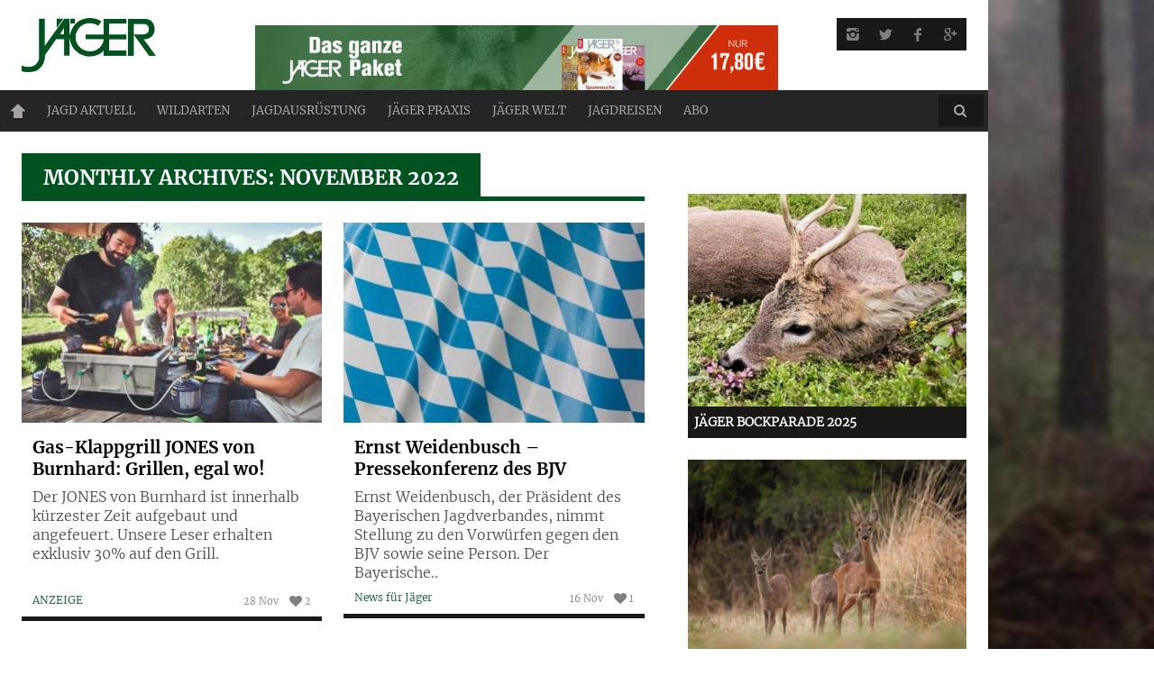

--- FILE ---
content_type: text/html; charset=UTF-8
request_url: https://www.jaegermagazin.de/2022/11/
body_size: 11255
content:
<!DOCTYPE html><head>  <script type="text/javascript" src="https://cdn.opencmp.net/tcf-v2/cmp-stub-latest.js" id="open-cmp-stub" data-domain="jaegermagazin.de" defer></script> <meta http-equiv="content-type" content="text/html; charset=UTF-8"><meta charset="UTF-8"><meta name="viewport" content="width=1435"><title>November 2022 - Jäger</title><link rel="profile" href="http://gmpg.org/xfn/11"><link rel="pingback" href="https://www.jaegermagazin.de/wordpress/xmlrpc.php"><meta http-equiv="X-UA-Compatible" content="IE=edge,chrome=1"><meta name="HandheldFriendly" content="True"><meta name="apple-touch-fullscreen" content="yes" /><meta name="MobileOptimized" content="320"><link rel="apple-touch-icon" sizes="57x57" href="https://www.jaegermagazin.de/content/themes/bucket-child/images/favicons/apple-icon-57x57.png"><link rel="apple-touch-icon" sizes="60x60" href="https://www.jaegermagazin.de/content/themes/bucket-child/images/favicons/apple-icon-60x60.png"><link rel="apple-touch-icon" sizes="72x72" href="https://www.jaegermagazin.de/content/themes/bucket-child/images/favicons/apple-icon-72x72.png"><link rel="apple-touch-icon" sizes="76x76" href="https://www.jaegermagazin.de/content/themes/bucket-child/images/favicons/apple-icon-76x76.png"><link rel="apple-touch-icon" sizes="114x114" href="https://www.jaegermagazin.de/content/themes/bucket-child/images/favicons/apple-icon-114x114.png"><link rel="apple-touch-icon" sizes="120x120" href="https://www.jaegermagazin.de/content/themes/bucket-child/images/favicons/apple-icon-120x120.png"><link rel="apple-touch-icon" sizes="144x144" href="https://www.jaegermagazin.de/content/themes/bucket-child/images/favicons/apple-icon-144x144.png"><link rel="apple-touch-icon" sizes="152x152" href="https://www.jaegermagazin.de/content/themes/bucket-child/images/favicons/apple-icon-152x152.png"><link rel="apple-touch-icon" sizes="180x180" href="https://www.jaegermagazin.de/content/themes/bucket-child/images/favicons/apple-icon-180x180.png"><link rel="icon" type="image/png" sizes="192x192" href="https://www.jaegermagazin.de/content/themes/bucket-child/images/favicons/android-icon-192x192.png"><link rel="icon" type="image/png" sizes="32x32" href="https://www.jaegermagazin.de/content/themes/bucket-child/images/favicons/favicon-32x32.png"><link rel="icon" type="image/png" sizes="96x96" href="https://www.jaegermagazin.de/content/themes/bucket-child/images/favicons/favicon-96x96.png"><link rel="icon" type="image/png" sizes="16x16" href="https://www.jaegermagazin.de/content/themes/bucket-child/images/favicons/favicon-16x16.png"><link rel="manifest" href="https://www.jaegermagazin.de/content/themes/bucket-child/images/favicons/manifest.json"><meta name="msapplication-TileColor" content="#ffffff"><meta name="msapplication-TileImage" content="https://www.jaegermagazin.de/content/themes/bucket-child/images/favicons/ms-icon-144x144.png"><meta name="theme-color" content="#ffffff"> <script type="text/javascript"
        id="trfAdSetup"
        async
        data-traffectiveConf='{
                "targeting": [{"key":"zone","values":null,"value":"animals"},
                              {"key":"pagetype","values":null,"value":"ressort"},
                              {"key":"Schlagworte","values":null,"value":""},
                              {"key":"URL","values":null,"value":"https://www.jaegermagazin.de/advertorial/gas-klappgrill-jones-von-burnhard-grillen-egal-wo/"},
                              {"key":"ads","values":null,"value":"false"},
                              {"key":"programmatic_ads","values":null,"value":"false"},                                  
                              {"key":"thirdparty","values":null,"value":"true"}]
                    
                ,"dfpAdUrl" : "/307308315,83584009/jaegermagazin.de"
                }'                  
        src="//cdntrf.com/jaegermagazin.de.js"></script> <meta name="robots" content="noindex,follow"/><meta property="og:locale" content="de_DE" /><meta property="og:type" content="object" /><meta property="og:title" content="November 2022 - Jäger" /><meta property="og:url" content="https://www.jaegermagazin.de/2022/11/" /><meta property="og:site_name" content="Jäger" /><meta name="twitter:card" content="summary_large_image" /><meta name="twitter:title" content="November 2022 - Jäger" /><meta name="twitter:site" content="@Jaeger_Magazin" /> <script type='application/ld+json' class='yoast-schema-graph yoast-schema-graph--main'>{"@context":"https://schema.org","@graph":[{"@type":"WebSite","@id":"https://www.jaegermagazin.de/#website","url":"https://www.jaegermagazin.de/","name":"J\u00e4ger","potentialAction":{"@type":"SearchAction","target":"https://www.jaegermagazin.de/?s={search_term_string}","query-input":"required name=search_term_string"}},{"@type":"CollectionPage","@id":"https://www.jaegermagazin.de/2022/11/#webpage","url":"https://www.jaegermagazin.de/2022/11/","inLanguage":"de-DE","name":"November 2022 - J\u00e4ger","isPartOf":{"@id":"https://www.jaegermagazin.de/#website"}}]}</script> <link href='https://fonts.gstatic.com' crossorigin rel='preconnect' /><style type="text/css">img.wp-smiley,img.emoji{display:inline!important;border:none!important;box-shadow:none!important;height:1em!important;width:1em!important;margin:0 .07em!important;vertical-align:-0.1em!important;background:none!important;padding:0!important}</style><link rel='stylesheet' id='wpgrade-main-style-css' href='https://www.jaegermagazin.de/content/themes/bucket/theme-content/css/style.css?ver=202503111029' type='text/css' media='all' /><style id='wpgrade-main-style-inline-css' type='text/css'></style><link rel='stylesheet' id='jtsv-adventskalender-styles-css' href='https://www.jaegermagazin.de/content/plugins/jtsv-adventskalender/assets/css/jtsv-adventskalender.css?ver=4.9.23' type='text/css' media='all' /><link rel='stylesheet' id='article_widget_styles-css' href='https://www.jaegermagazin.de/content/plugins/jtsv-article-widget/article-widget-styles.css?ver=4.9.23' type='text/css' media='all' /><link rel='stylesheet' id='jtsv_fotovoting_frontend_styles-css' href='https://www.jaegermagazin.de/content/themes/bucket-child/plugin-css/jtsv-fotovoting/frontend.css?ver=4.9.23' type='text/css' media='all' /><link rel='stylesheet' id='jtsv-gewinnspiel-styles-css' href='https://www.jaegermagazin.de/content/plugins/jtsv-gewinnspiel/assets/css/jtsv-gewinnspiel.css?ver=4.9.23' type='text/css' media='all' /><link rel='stylesheet' id='heft_teaser_widget_styles-css' href='https://www.jaegermagazin.de/content/plugins/jtsv-heft-teaser-widget/heft-teaser-widget-styles.css?ver=4.9.23' type='text/css' media='all' /><link rel='stylesheet' id='jtsv-hefte-styles-css' href='https://www.jaegermagazin.de/content/plugins/jtsv-hefte/jtsv-hefte.css?ver=4.9.23' type='text/css' media='all' /><link rel='stylesheet' id='jtsv-jaegermagazin-heft-teaser-shortcode-css' href='https://www.jaegermagazin.de/content/plugins/jtsv-jaegermagazin-heft-teaser-shortcode/jtsv-jaegermagazin-heft-teaser-shortcode.css?ver=4.9.23' type='text/css' media='all' /><link rel='stylesheet' id='pixlikes-plugin-styles-css' href='https://www.jaegermagazin.de/content/plugins/pixlikes/css/public.css?ver=1.0.0' type='text/css' media='all' /><style id='pixlikes-plugin-styles-inline-css' type='text/css'>.animate i:after{-webkit-transition:all 1000ms;-moz-transition:all 1000ms;-o-transition:all 1000ms;transition:all 1000ms}</style><link rel='stylesheet' id='jtsv-newsletter-signup-style-css' href='https://www.jaegermagazin.de/content/plugins/jtsv-newsletter-signup/assets/css/jtsv-newsletter-signup.css?ver=4.9.23' type='text/css' media='all' /><link rel='stylesheet' id='jtsv-newsletter-signup-template-css' href='https://www.jaegermagazin.de/content/themes/bucket-child/jtsv-newsletter-signup-template.css?ver=4.9.23' type='text/css' media='all' /><link rel='stylesheet' id='jtsv-poll-style-css' href='https://www.jaegermagazin.de/content/themes/bucket-child/jtsv-poll-template.css?ver=4.9.23' type='text/css' media='all' /><link rel='stylesheet' id='jtsv-shop-integration-styles-css' href='https://www.jaegermagazin.de/content/plugins/jtsv-shop-integration/assets/css/jtsv-shop-integration-styles.css?ver=1626079414' type='text/css' media='all' /><link rel='stylesheet' id='child-theme-style-css' href='https://www.jaegermagazin.de/content/themes/bucket-child/style.css?ver=1741685233' type='text/css' media='all' /><link rel='stylesheet' id='child-theme-style-b-css' href='https://www.jaegermagazin.de/content/themes/bucket-child/style-b.css?ver=1658407857' type='text/css' media='all' /> <script type='text/javascript' src='https://www.jaegermagazin.de/wordpress/wp-includes/js/jquery/jquery.js?ver=1.12.4' defer></script> <script type='text/javascript' src='https://www.jaegermagazin.de/wordpress/wp-includes/js/jquery/jquery-migrate.min.js?ver=1.4.1' defer></script> <script type='text/javascript' src='https://www.jaegermagazin.de/content/plugins/jtsv-adventskalender/assets/js/jquery.countdown.min.js?ver=4.9.23' defer></script> <script type='text/javascript' src='https://www.jaegermagazin.de/wordpress/wp-includes/js/jquery/ui/widget.min.js?ver=1.11.4' defer></script> <script data-minify="1" type='text/javascript' src='https://www.jaegermagazin.de/content/cache/min/1/content/plugins/jtsv-fotovoting/resources/scripts/vendor/jquery.iframe-transport-87ca7fe3115ecb72ba526de109c71d23.js' defer></script> <script data-minify="1" type='text/javascript' src='https://www.jaegermagazin.de/content/cache/min/1/content/plugins/jtsv-fotovoting/resources/scripts/vendor/jquery.fileupload-9b53f591b8bf0c0108f1eea80f548c74.js' defer></script> <script type='text/javascript' src='https://www.jaegermagazin.de/content/plugins/jtsv-fotovoting/resources/scripts/vendor/jquery.validate.min.js?ver=1626079412' defer></script> <script type='text/javascript'>/* <![CDATA[ */ var jtsv_fotovoting_data = {"ajax_url":"https:\/\/www.jaegermagazin.de\/wordpress\/wp-admin\/admin-ajax.php"}; /* ]]> */</script> <script data-minify="1" type='text/javascript' src='https://www.jaegermagazin.de/content/cache/min/1/content/plugins/jtsv-fotovoting/resources/scripts/main-af9ab396edd4085c3c765b608aa464d5.js' defer></script> <link rel='https://api.w.org/' href='https://www.jaegermagazin.de/wp-json/' /><link rel="EditURI" type="application/rsd+xml" title="RSD" href="https://www.jaegermagazin.de/wordpress/xmlrpc.php?rsd" /><link rel="wlwmanifest" type="application/wlwmanifest+xml" href="https://www.jaegermagazin.de/wordpress/wp-includes/wlwmanifest.xml" /> <script type="text/javascript">var jtsv_adventskalender_plugin_path = "https://www.jaegermagazin.de/content/plugins/jtsv-adventskalender/includes/";</script> <script type="text/javascript">var jtsvNewsletterSignup = {
        'pluginDirURL': 'https://www.jaegermagazin.de/content/plugins/jtsv-newsletter-signup',
        'labelSignupSuccess': 'Sie haben sich erfolgreich eingetragen!',
        'labelGenericError': 'Es ist ein Fehler ist aufgetreten! Bitte versuchen Sie es erneut!',
        'labelBadEmail': 'Bitte geben Sie eine korrekte Email-Adresse ein!',
        'labelValueError': 'Bitte geben Sie eine korrekte Email-Adresse ein!',
        'labelObjectSlugMissing': 'Es wurde kein Objekt im Backend ausgewählt. Bitte wenden Sie sich an den Administrator der Website.',
        'objectSlug': 'jaeger',
      };</script> <script type="text/javascript">var jtsvPoll = {
        'pluginDirURL': 'https://www.jaegermagazin.de/content/plugins/jtsv-poll',
        'textThankYou': 'Danke für Ihre Teilnahme an unserer Umfrage!',
        'textChartVotesSingluar': 'Stimme',
        'textChartVotesPlural': 'Stimmen',
      };</script> <link rel="alternate" type="application/rss+xml" title="RSS 2.0 Feed" href="https://www.jaegermagazin.de/feed/" /><style type="text/css" id="custom-background-css">body.custom-background{background-image:url(https://www.jaegermagazin.de/content/uploads/2015/04/wald.jpg);background-position:center top;background-size:auto;background-repeat:no-repeat;background-attachment:fixed}</style><style type="text/css" id="wp-custom-css">.post-article a{font-weight:600;border-bottom:2px solid currentColor;text-decoration:none;padding-bottom:1px}</style> <script type="text/javascript">;(function($){
                                            
})(jQuery);</script> <script type="text/javascript">/*
	WebFontConfig = {
		google: {families: ["Merriweather:700:latin","Merriweather:400:latin","Merriweather:300:latin-ext"]}
	};
	(function () {
		var wf = document.createElement('script');
		wf.src = (document.location.protocol == 'https:' ? 'https' : 'http') +
		'://ajax.googleapis.com/ajax/libs/webfont/1/webfont.js';
		wf.type = 'text/javascript';
		wf.async = 'true';
		var s = document.getElementsByTagName('script')[0];
		s.parentNode.insertBefore(wf, s);
	})(); */</script>  <script async src="https://www.googletagmanager.com/gtag/js?id=G-PF3B8CSYYS"></script> <script>window.dataLayer = window.dataLayer || [];
  function gtag(){dataLayer.push(arguments);}
  gtag('js', new Date());

  gtag('config', 'G-PF3B8CSYYS');</script> <script type="text/plain" data-cmp-vendor="42" data-cmp-script>window._taboola = window._taboola || [];
  _taboola.push({article:'auto'});
  !function (e, f, u, i) {
    if (!document.getElementById(i)){
      e.async = 1;
      e.src = u;
      e.id = i;
      f.parentNode.insertBefore(e, f);
    }
  }(document.createElement('script'),
  document.getElementsByTagName('script')[0],
  '//cdn.taboola.com/libtrc/jahrtopspecialverlag-jaegermagazin/loader.js',
  'tb_loader_script');
  if(window.performance && typeof window.performance.mark == 'function')
    {window.performance.mark('tbl_ic');}</script> </head><body class="archive date custom-background layout--boxed sticky-nav" itemscope itemtype="http://schema.org/WebPage" > <noscript><iframe src="https://www.googletagmanager.com/ns.html?id=GTM-TCBGDGJ" height="0" width="0" style="display:none;visibility:hidden"></iframe></noscript><div class="pace"><div class="pace-activity"></div></div><div id="page"><nav class="navigation navigation--mobile overthrow"><h2 class="accessibility">Primäre Mobile Navigation</h2><div class="mobile-social-icons-list"><ul><li> <a class="social-icon-link" href="https://instagram.com/jaegermagazin" target="_blank"> <i class="pixcode pixcode--icon icon-e-instagram square"></i> </a></li><li> <a class="social-icon-link" href="https://twitter.com/Jaeger_Magazin" target="_blank"> <i class="pixcode pixcode--icon icon-e-twitter square"></i> </a></li><li> <a class="social-icon-link" href="https://www.facebook.com/Jaegermagazin" target="_blank"> <i class="pixcode pixcode--icon icon-e-facebook square"></i> </a></li><li> <a class="social-icon-link" href="https://plus.google.com/+jägermagazin" target="_blank"> <i class="pixcode pixcode--icon icon-e-gplus square"></i> </a></li></ul></div><div class="search-form push-half--top push--bottom soft--bottom"><form class="form-search" method="get" action="https://www.jaegermagazin.de/" role="search"> <input class="search-query" type="text" name="s" id="s" placeholder="Search..." autocomplete="off" value="" /><button class="btn search-submit" id="searchsubmit"><i class="icon-search"></i></button></form></div><ul id="menu-new-main-menu" class="nav nav--main"><li id="menu-item-14176" class="homepage menu-item menu-item-type-post_type menu-item-object-page menu-item-home menu-item-14176"><a href="https://www.jaegermagazin.de/">Home</a></li><li id="menu-item-14177" class="menu-item menu-item-type-post_type menu-item-object-page menu-item-has-children menu-item-14177"><a href="https://www.jaegermagazin.de/jagd-aktuell/">Jagd aktuell</a><ul class="sub-menu"><li id="menu-item-14184" class="menu-item menu-item-type-post_type menu-item-object-page menu-item-14184"><a href="https://www.jaegermagazin.de/jagd-aktuell/news-fuer-jaeger/">News für Jäger</a></li><li id="menu-item-14185" class="menu-item menu-item-type-post_type menu-item-object-page menu-item-14185"><a href="https://www.jaegermagazin.de/jagd-aktuell/woelfe-in-deutschland/">Wölfe in Deutschland</a></li><li id="menu-item-14186" class="menu-item menu-item-type-post_type menu-item-object-page menu-item-14186"><a href="https://www.jaegermagazin.de/jagd-aktuell/jaeger-meinung/">JÄGER-Meinung</a></li></ul></li><li id="menu-item-14182" class="menu-item menu-item-type-post_type menu-item-object-page menu-item-has-children menu-item-14182"><a href="https://www.jaegermagazin.de/wildarten/">Wildarten</a><ul class="sub-menu"><li id="menu-item-14200" class="menu-item menu-item-type-post_type menu-item-object-page menu-item-14200"><a href="https://www.jaegermagazin.de/wildarten/rotwild/">Rotwild</a></li><li id="menu-item-14202" class="menu-item menu-item-type-post_type menu-item-object-page menu-item-14202"><a href="https://www.jaegermagazin.de/wildarten/damwild/">Damwild</a></li><li id="menu-item-14198" class="menu-item menu-item-type-post_type menu-item-object-page menu-item-14198"><a href="https://www.jaegermagazin.de/wildarten/rehwild/">Rehwild</a></li><li id="menu-item-14199" class="menu-item menu-item-type-post_type menu-item-object-page menu-item-14199"><a href="https://www.jaegermagazin.de/wildarten/schwarzwild/">Schwarzwild</a></li><li id="menu-item-14201" class="menu-item menu-item-type-post_type menu-item-object-page menu-item-14201"><a href="https://www.jaegermagazin.de/wildarten/fuchsjagd/">Fuchsjagd</a></li></ul></li><li id="menu-item-14178" class="menu-item menu-item-type-post_type menu-item-object-page menu-item-has-children menu-item-14178"><a href="https://www.jaegermagazin.de/jagdausruestung/">Jagdausrüstung</a><ul class="sub-menu"><li id="menu-item-14194" class="menu-item menu-item-type-post_type menu-item-object-page menu-item-14194"><a href="https://www.jaegermagazin.de/jagdausruestung/waffen-und-munition/">Waffen und Munition</a></li><li id="menu-item-14195" class="menu-item menu-item-type-post_type menu-item-object-page menu-item-14195"><a href="https://www.jaegermagazin.de/jagdausruestung/zielfernrohre-und-optik/">Zielfernrohre und Optik</a></li><li id="menu-item-14196" class="menu-item menu-item-type-post_type menu-item-object-page menu-item-14196"><a href="https://www.jaegermagazin.de/jagdausruestung/bekleidung-und-revierhelfer/">Bekleidung und Revierhelfer</a></li><li id="menu-item-14197" class="menu-item menu-item-type-post_type menu-item-object-page menu-item-14197"><a href="https://www.jaegermagazin.de/jagdausruestung/revierfahrzeuge/">Revierfahrzeuge</a></li></ul></li><li id="menu-item-14180" class="menu-item menu-item-type-post_type menu-item-object-page menu-item-has-children menu-item-14180"><a href="https://www.jaegermagazin.de/jaeger-praxis/">Jäger Praxis</a><ul class="sub-menu"><li id="menu-item-16022" class="menu-item menu-item-type-post_type menu-item-object-page menu-item-16022"><a href="https://www.jaegermagazin.de/jaeger-praxis/jagdschule/">Jagdschule</a></li><li id="menu-item-14188" class="menu-item menu-item-type-post_type menu-item-object-page menu-item-14188"><a href="https://www.jaegermagazin.de/jaeger-praxis/praxistipps/">Praxistipps</a></li><li id="menu-item-14189" class="menu-item menu-item-type-post_type menu-item-object-page menu-item-14189"><a href="https://www.jaegermagazin.de/jaeger-praxis/jagdhunde/">Jagdhunde</a></li><li id="menu-item-30539" class="menu-item menu-item-type-post_type menu-item-object-page menu-item-30539"><a href="https://www.jaegermagazin.de/jaeger-praxis/wildrezepte/">Wildrezepte</a></li></ul></li><li id="menu-item-14181" class="menu-item menu-item-type-post_type menu-item-object-page menu-item-has-children menu-item-14181"><a href="https://www.jaegermagazin.de/jaeger-welt/">JÄGER Welt</a><ul class="sub-menu"><li id="menu-item-16303" class="menu-item menu-item-type-custom menu-item-object-custom menu-item-has-children menu-item-16303"><a href="/jaeger-welt/magazine-abos/">Magazine / Abos</a><ul class="sub-menu"><li id="menu-item-16305" class="menu-item menu-item-type-custom menu-item-object-custom menu-item-16305"><a href="/jaeger-welt/magazine-abos/jaeger/">JÄGER</a></li><li id="menu-item-16306" class="menu-item menu-item-type-custom menu-item-object-custom menu-item-16306"><a href="/jaeger-welt/magazine-abos/sauen/">SAUEN</a></li></ul></li><li id="menu-item-14206" class="menu-item menu-item-type-post_type menu-item-object-page menu-item-14206"><a href="https://www.jaegermagazin.de/jaeger-welt/jaeger-events/">JÄGER Events</a></li><li id="menu-item-25298" class="menu-item menu-item-type-custom menu-item-object-custom menu-item-25298"><a target="_blank" href="http://www.jaegerprime.de">Jäger Prime</a></li><li id="menu-item-40385" class="menu-item menu-item-type-custom menu-item-object-custom menu-item-40385"><a href="https://shop.jahr-tsv.de/T100101/Landingpage_Detail?itemId=1858466&#038;%20&#038;utm_campaign=shop&#038;utm_source=homepage&#038;utm_medium=statisch">JÄGER Shop</a></li><li id="menu-item-14210" class="menu-item menu-item-type-post_type menu-item-object-page menu-item-14210"><a href="https://www.jaegermagazin.de/jaeger-welt/jaeger-downloads/">JÄGER Downloads</a></li><li id="menu-item-33676" class="menu-item menu-item-type-custom menu-item-object-custom menu-item-33676"><a href="http://www.jaegerpartner.de">JÄGER Partner</a></li></ul></li><li id="menu-item-17540" class="menu-item menu-item-type-post_type menu-item-object-page menu-item-17540"><a href="https://www.jaegermagazin.de/jagdreisen/">Jagdreisen</a></li><li id="menu-item-30605" class="menu-item menu-item-type-custom menu-item-object-custom menu-item-30605"><a href="https://shop.jahr-media.de/de_DE/abo/outdoor-jagen/jaeger/jaeger-wunschabo/76173.html?utm_campaign=navi-abo&#038;utm_source=JAEG&#038;utm_medium=Site-Homepageeinbindung&#038;onwewe=0601#oc=selbstzahler">ABO</a></li></ul></nav><div class="wrapper"><header class="header header--type2"><div class="container-wrapper"><div class="container" style="background-color: transparent;text-align: center;"><div id="traffective-ad-Superbanner" style='display: none;' class="Superbanner"></div></div></div><nav class="navigation navigation--top"><div class="container-wrapper"><div class="container"><h2 class="accessibility">Sekundäre Navigation</h2><div class="grid"><div class="grid__item one-half"></div><div class="grid__item one-half"></div></div></div></div></nav><div class="container-wrapper"><div class="container"><div class="site-header flexbox"><div class="flexbox__item one-whole lap-and-up-two-tenths site-header__branding "> <a class="site-logo site-logo--image site-logo--image-2x" href="https://www.jaegermagazin.de" title="Jäger"> <img src="https://www.jaegermagazin.de/content/uploads/2015/09/jaeger-logo-2015.png" data-logo2x="https://www.jaegermagazin.de/content/uploads/2015/09/jaeger-logo-2015.png" rel="logo" alt="Jäger"/> </a></div><div class="flexbox__item one-whole lap-and-up-six-tenths site-header__teaser "> <a href="https://shop.jahr-media.de/de_DE/abo/outdoor-jagen/jaeger/jaeger-testabo/2155906.html?utm_campaign=header-banner-testabo&utm_source=JAEG&utm_medium=Site-Homepageeinbindung&onwewe=0601" target="_blank" class="abobanner"><img width="580" height="80" src="https://www.jaegermagazin.de/content/uploads/2025/01/jaeger_eigenwerbung_2025.jpg" alt=""></a></div><div class="flexbox__item one-whole lap-and-up-two-tenths site-header__social "><ul class="header-bar header-bar--top nav flush--bottom social-bar"><li><li> <a class="social-icon-link" href="https://instagram.com/jaegermagazin" target="_blank"> <i class="pixcode pixcode--icon icon-e-instagram square"></i> </a></li><li> <a class="social-icon-link" href="https://twitter.com/Jaeger_Magazin" target="_blank"> <i class="pixcode pixcode--icon icon-e-twitter square"></i> </a></li><li> <a class="social-icon-link" href="https://www.facebook.com/Jaegermagazin" target="_blank"> <i class="pixcode pixcode--icon icon-e-facebook square"></i> </a></li><li> <a class="social-icon-link" href="https://plus.google.com/+jägermagazin" target="_blank"> <i class="pixcode pixcode--icon icon-e-gplus square"></i> </a></li></li></ul></div></div><div class="site-navigation__trigger js-nav-trigger"><span class="nav-icon"></span></div><nav class="navigation navigation--main js-navigation--main"><h2 class="accessibility">Haupt-Navigation</h2><div class="nav--main__wrapper js-sticky"><div class="nav-sticky-wrapper"><ul id="menu-new-main-menu-1" class="nav nav--main js-nav--main"><li id="nav--top__item-14176" class="nav__item depth-0 homepage menu-item menu-item-type-post_type menu-item-object-page menu-item-home hidden"><a href="https://www.jaegermagazin.de/" class="menu-link main-menu-link">Home</a></li><li id="nav--top__item-14177" class="nav__item depth-0 menu-item menu-item-type-post_type menu-item-object-page menu-item-has-children menu-item--parent hidden nav__item--relative"> <a href="https://www.jaegermagazin.de/jagd-aktuell/" class="menu-link main-menu-link">Jagd aktuell</a><ul class="nav nav--stacked nav--sub-menu sub-menu"><li id="nav--top__item-14184" class="nav__item depth-1 menu-item menu-item-type-post_type menu-item-object-page hidden"><a href="https://www.jaegermagazin.de/jagd-aktuell/news-fuer-jaeger/" class="menu-link sub-menu-link">News für Jäger</a></li><li id="nav--top__item-14185" class="nav__item depth-1 menu-item menu-item-type-post_type menu-item-object-page hidden"><a href="https://www.jaegermagazin.de/jagd-aktuell/woelfe-in-deutschland/" class="menu-link sub-menu-link">Wölfe in Deutschland</a></li><li id="nav--top__item-14186" class="nav__item depth-1 menu-item menu-item-type-post_type menu-item-object-page hidden"><a href="https://www.jaegermagazin.de/jagd-aktuell/jaeger-meinung/" class="menu-link sub-menu-link">JÄGER-Meinung</a></li></ul></li><li id="nav--top__item-14182" class="nav__item depth-0 menu-item menu-item-type-post_type menu-item-object-page menu-item-has-children menu-item--parent hidden nav__item--relative"> <a href="https://www.jaegermagazin.de/wildarten/" class="menu-link main-menu-link">Wildarten</a><ul class="nav nav--stacked nav--sub-menu sub-menu"><li id="nav--top__item-14200" class="nav__item depth-1 menu-item menu-item-type-post_type menu-item-object-page hidden"><a href="https://www.jaegermagazin.de/wildarten/rotwild/" class="menu-link sub-menu-link">Rotwild</a></li><li id="nav--top__item-14202" class="nav__item depth-1 menu-item menu-item-type-post_type menu-item-object-page hidden"><a href="https://www.jaegermagazin.de/wildarten/damwild/" class="menu-link sub-menu-link">Damwild</a></li><li id="nav--top__item-14198" class="nav__item depth-1 menu-item menu-item-type-post_type menu-item-object-page hidden"><a href="https://www.jaegermagazin.de/wildarten/rehwild/" class="menu-link sub-menu-link">Rehwild</a></li><li id="nav--top__item-14199" class="nav__item depth-1 menu-item menu-item-type-post_type menu-item-object-page hidden"><a href="https://www.jaegermagazin.de/wildarten/schwarzwild/" class="menu-link sub-menu-link">Schwarzwild</a></li><li id="nav--top__item-14201" class="nav__item depth-1 menu-item menu-item-type-post_type menu-item-object-page hidden"><a href="https://www.jaegermagazin.de/wildarten/fuchsjagd/" class="menu-link sub-menu-link">Fuchsjagd</a></li></ul></li><li id="nav--top__item-14178" class="nav__item depth-0 menu-item menu-item-type-post_type menu-item-object-page menu-item-has-children menu-item--parent hidden nav__item--relative"> <a href="https://www.jaegermagazin.de/jagdausruestung/" class="menu-link main-menu-link">Jagdausrüstung</a><ul class="nav nav--stacked nav--sub-menu sub-menu"><li id="nav--top__item-14194" class="nav__item depth-1 menu-item menu-item-type-post_type menu-item-object-page hidden"><a href="https://www.jaegermagazin.de/jagdausruestung/waffen-und-munition/" class="menu-link sub-menu-link">Waffen und Munition</a></li><li id="nav--top__item-14195" class="nav__item depth-1 menu-item menu-item-type-post_type menu-item-object-page hidden"><a href="https://www.jaegermagazin.de/jagdausruestung/zielfernrohre-und-optik/" class="menu-link sub-menu-link">Zielfernrohre und Optik</a></li><li id="nav--top__item-14196" class="nav__item depth-1 menu-item menu-item-type-post_type menu-item-object-page hidden"><a href="https://www.jaegermagazin.de/jagdausruestung/bekleidung-und-revierhelfer/" class="menu-link sub-menu-link">Bekleidung und Revierhelfer</a></li><li id="nav--top__item-14197" class="nav__item depth-1 menu-item menu-item-type-post_type menu-item-object-page hidden"><a href="https://www.jaegermagazin.de/jagdausruestung/revierfahrzeuge/" class="menu-link sub-menu-link">Revierfahrzeuge</a></li></ul></li><li id="nav--top__item-14180" class="nav__item depth-0 menu-item menu-item-type-post_type menu-item-object-page menu-item-has-children menu-item--parent hidden nav__item--relative"> <a href="https://www.jaegermagazin.de/jaeger-praxis/" class="menu-link main-menu-link">Jäger Praxis</a><ul class="nav nav--stacked nav--sub-menu sub-menu"><li id="nav--top__item-16022" class="nav__item depth-1 menu-item menu-item-type-post_type menu-item-object-page hidden"><a href="https://www.jaegermagazin.de/jaeger-praxis/jagdschule/" class="menu-link sub-menu-link">Jagdschule</a></li><li id="nav--top__item-14188" class="nav__item depth-1 menu-item menu-item-type-post_type menu-item-object-page hidden"><a href="https://www.jaegermagazin.de/jaeger-praxis/praxistipps/" class="menu-link sub-menu-link">Praxistipps</a></li><li id="nav--top__item-14189" class="nav__item depth-1 menu-item menu-item-type-post_type menu-item-object-page hidden"><a href="https://www.jaegermagazin.de/jaeger-praxis/jagdhunde/" class="menu-link sub-menu-link">Jagdhunde</a></li><li id="nav--top__item-30539" class="nav__item depth-1 menu-item menu-item-type-post_type menu-item-object-page hidden"><a href="https://www.jaegermagazin.de/jaeger-praxis/wildrezepte/" class="menu-link sub-menu-link">Wildrezepte</a></li></ul></li><li id="nav--top__item-14181" class="nav__item depth-0 menu-item menu-item-type-post_type menu-item-object-page menu-item-has-children menu-item--parent hidden nav__item--relative"> <a href="https://www.jaegermagazin.de/jaeger-welt/" class="menu-link main-menu-link">JÄGER Welt</a><ul class="nav nav--stacked nav--sub-menu sub-menu"><li id="nav--top__item-16303" class="nav__item depth-1 menu-item menu-item-type-custom menu-item-object-custom menu-item-has-children menu-item--parent hidden"> <a href="/jaeger-welt/magazine-abos/" class="menu-link sub-menu-link">Magazine / Abos</a><ul class="sub-menu"><li id="nav--top__item-16305" class="nav__item depth-2 menu-item menu-item-type-custom menu-item-object-custom hidden"><a href="/jaeger-welt/magazine-abos/jaeger/" class="menu-link sub-menu-link">JÄGER</a></li><li id="nav--top__item-16306" class="nav__item depth-2 menu-item menu-item-type-custom menu-item-object-custom hidden"><a href="/jaeger-welt/magazine-abos/sauen/" class="menu-link sub-menu-link">SAUEN</a></li></ul></li><li id="nav--top__item-14206" class="nav__item depth-1 menu-item menu-item-type-post_type menu-item-object-page hidden"><a href="https://www.jaegermagazin.de/jaeger-welt/jaeger-events/" class="menu-link sub-menu-link">JÄGER Events</a></li><li id="nav--top__item-25298" class="nav__item depth-1 menu-item menu-item-type-custom menu-item-object-custom hidden"><a target="_blank" href="http://www.jaegerprime.de" class="menu-link sub-menu-link">Jäger Prime</a></li><li id="nav--top__item-40385" class="nav__item depth-1 menu-item menu-item-type-custom menu-item-object-custom hidden"><a href="https://shop.jahr-tsv.de/T100101/Landingpage_Detail?itemId=1858466&amp;%20&amp;utm_campaign=shop&amp;utm_source=homepage&amp;utm_medium=statisch" class="menu-link sub-menu-link">JÄGER Shop</a></li><li id="nav--top__item-14210" class="nav__item depth-1 menu-item menu-item-type-post_type menu-item-object-page hidden"><a href="https://www.jaegermagazin.de/jaeger-welt/jaeger-downloads/" class="menu-link sub-menu-link">JÄGER Downloads</a></li><li id="nav--top__item-33676" class="nav__item depth-1 menu-item menu-item-type-custom menu-item-object-custom hidden"><a href="http://www.jaegerpartner.de" class="menu-link sub-menu-link">JÄGER Partner</a></li></ul></li><li id="nav--top__item-17540" class="nav__item depth-0 menu-item menu-item-type-post_type menu-item-object-page hidden"><a href="https://www.jaegermagazin.de/jagdreisen/" class="menu-link main-menu-link">Jagdreisen</a></li><li id="nav--top__item-30605" class="nav__item depth-0 menu-item menu-item-type-custom menu-item-object-custom hidden"><a href="https://shop.jahr-media.de/de_DE/abo/outdoor-jagen/jaeger/jaeger-wunschabo/76173.html?utm_campaign=navi-abo&amp;utm_source=JAEG&amp;utm_medium=Site-Homepageeinbindung&amp;onwewe=0601#oc=selbstzahler" class="menu-link main-menu-link">ABO</a></li></ul><div class="search-in-nav"><div class="text--right"><ul class="header-bar header-bar--top nav flush--bottom"><li class="form"><div class="btn search-submit search-show"><i class="icon-search"></i></div></li><li class="search-form hidden"><span class="form-text">J&auml;gerMAGAZIN durchsuchen: </span><form class="form-search" method="get" action="https://www.jaegermagazin.de/" role="search"> <input class="search-query" type="text" name="s" id="s" placeholder="Search..." autocomplete="off" value="" /><button class="btn search-submit" id="searchsubmit"><i class="icon-search"></i></button></form><span class="hide-form" title="Suche schliessen"><i class="icon-times-circle"></i></span></li></ul></div></div><div class="clearfix"></div></div></div></nav><div id="traffective-ad-Billboard" style='display: none;margin-bottom:24px;margin-left:-24px;' class="Billboard"></div></div></div></header><div class="container-wrapper"><div id="main" class="container container--main"><div class="grid"><div class="grid__item two-thirds palm-one-whole"><div class="heading heading--main"><h2 class="hN">Monthly Archives: November 2022</h2></div><div class="grid masonry" data-columns><div class="masonry__item"><article class="article article--grid post-52233 post type-post status-publish format-standard has-post-thumbnail hentry category-advertorial"><div class="article--grid__header"> <a href="https://www.jaegermagazin.de/advertorial/gas-klappgrill-jones-von-burnhard-grillen-egal-wo/"><div class="article--grid__thumb article__featured-image"><div class="image-wrap" style="padding-top: 66.567164179104%"> <img data-src="https://www.jaegermagazin.de/content/uploads/2022/11/burnhard-1-1200x800-335x223.jpeg" alt="Gas-Klappgrill JONES von Burnhard: Grillen, egal wo!" class=" lazy " /></div></div><div class="article__title article--grid__title flush--top"><h3 class="hN">Gas-Klappgrill JONES von Burnhard: Grillen, egal wo!</h3></div> </a></div><div class="article--grid__body"><div class="article__content"><p>Der JONES von Burnhard ist innerhalb kürzester Zeit aufgebaut und angefeuert. Unsere Leser erhalten exklusiv 30% auf den Grill.</p></div></div><div class="article__meta article--grid__meta"><div class="split"><div class="split__title article__category"> <a class="small-link" href="https://www.jaegermagazin.de/advertorial/" title="Alle Artikel aus ANZEIGE">ANZEIGE</a></div><ul class="nav article__meta-links"><li class="xpost_date"><i class="icon-time"></i> 28 Nov</li><li class="xpost_likes"><i class="icon-heart"></i> 2</li></ul></div></div></article></div><div class="masonry__item"><article class="article article--grid post-52284 post type-post status-publish format-standard has-post-thumbnail hentry category-news-fuer-jaeger"><div class="article--grid__header"> <a href="https://www.jaegermagazin.de/jagd-aktuell/news-fuer-jaeger/ernst-weidenbusch-pressekonferenz-des-bjv/"><div class="article--grid__thumb article__featured-image"><div class="image-wrap" style="padding-top: 66.567164179104%"> <img data-src="https://www.jaegermagazin.de/content/uploads/2022/11/flag-g2fe7148de_1920-1050x700-2-335x223.jpeg" alt="Ernst Weidenbusch &#8211; Pressekonferenz des BJV" class=" lazy " /></div></div><div class="article__title article--grid__title flush--top"><h3 class="hN">Ernst Weidenbusch &#8211; Pressekonferenz des BJV</h3></div> </a></div><div class="article--grid__body"><div class="article__content"> Ernst Weidenbusch, der Präsident des Bayerischen Jagdverbandes, nimmt Stellung zu den Vorwürfen gegen den BJV sowie seine Person. Der Bayerische..</div></div><div class="article__meta article--grid__meta"><div class="split"><div class="split__title article__category"> <a class="small-link" href="https://www.jaegermagazin.de/jagd-aktuell/news-fuer-jaeger/" title="Alle Artikel aus News für Jäger">News für Jäger</a></div><ul class="nav article__meta-links"><li class="xpost_date"><i class="icon-time"></i> 16 Nov</li><li class="xpost_likes"><i class="icon-heart"></i> 1</li></ul></div></div></article></div><div class="masonry__item"><article class="article article--grid post-52222 post type-post status-publish format-standard has-post-thumbnail hentry category-news-fuer-jaeger tag-erneuerbare-energie tag-raubvogel tag-rotmilan"><div class="article--grid__header"> <a href="https://www.jaegermagazin.de/jagd-aktuell/news-fuer-jaeger/energiewende-in-deutschland-ist-der-rotmilan-in-gefahr/"><div class="article--grid__thumb article__featured-image"><div class="image-wrap" style="padding-top: 66.567164179104%"> <img data-src="https://www.jaegermagazin.de/content/uploads/2022/11/milan-2156046_1920-335x223.jpg" alt="Energiewende in Deutschland &#8211; ist der Rotmilan in Gefahr?" class=" lazy " /></div></div><div class="article__title article--grid__title flush--top"><h3 class="hN">Energiewende in Deutschland &#8211; ist der Rotmilan in Gefahr?</h3></div> </a></div><div class="article--grid__body"><div class="article__content"><p>Immer häufiger steht der Schutz des Rotmilans im Interessenskonflikt mit dem Ausbau der Windkraft. Doch wie gefährdet und wie schützenswert ist der Rotmilan überhaupt? Und stellen Windenergieanlagen wirklich eine so große Gefahr für ihn da?</p></div></div><div class="article__meta article--grid__meta"><div class="split"><div class="split__title article__category"> <a class="small-link" href="https://www.jaegermagazin.de/jagd-aktuell/news-fuer-jaeger/" title="Alle Artikel aus News für Jäger">News für Jäger</a></div><ul class="nav article__meta-links"><li class="xpost_date"><i class="icon-time"></i> 7 Nov</li><li class="xpost_likes"><i class="icon-heart"></i> 0</li></ul></div></div></article></div><div class="masonry__item"><article class="article article--grid post-52198 post type-post status-publish format-standard has-post-thumbnail hentry category-zielfernrohre-und-optik"><div class="article--grid__header"> <a href="https://www.jaegermagazin.de/jagdausruestung/zielfernrohre-und-optik/liemke-das-neue-keiler-1-ist-da/"><div class="article--grid__thumb article__featured-image"><div class="image-wrap" style="padding-top: 67.462686567164%"> <img data-src="https://www.jaegermagazin.de/content/uploads/2022/11/liemke_keiler1_links_vorn_perspektive_800x800-335x226.jpeg" alt="Liemke &#8211; das neue Keiler-1 ist da!" class=" lazy " /></div></div><div class="article__title article--grid__title flush--top"><h3 class="hN">Liemke &#8211; das neue Keiler-1 ist da!</h3></div> </a></div><div class="article--grid__body"><div class="article__content"> Einblick in die Zukunft Das neue KEILER-1 verbindet ein natürlich wirkendes, detailreiches Bild mit absolutem Bedienkomfort. Weiteres Plus: Die Augenmuscheln..</div></div><div class="article__meta article--grid__meta"><div class="split"><div class="split__title article__category"> <a class="small-link" href="https://www.jaegermagazin.de/jagdausruestung/zielfernrohre-und-optik/" title="Alle Artikel aus Zielfernrohre und Optik">Zielfernrohre und Optik</a></div><ul class="nav article__meta-links"><li class="xpost_date"><i class="icon-time"></i> 2 Nov</li><li class="xpost_likes"><i class="icon-heart"></i> 0</li></ul></div></div></article></div></div></div><div class="grid__item one-third palm-one-whole sidebar"><div id="jtsv_wp_widget_ads-2" class="widget widget--main widget_jtsv_wp_widget_ads"><ul class="ad_list"><li><div id="traffective-ad-Rectangle_1" style='display: none;' class="Rectangle_1"></div></li></ul></div><div id="jtsv_article_widget-3" class="widget widget--main widget_jtsv_article_widget"><a href="https://www.jaegermagazin.de/wildarten/rehwild/jaeger-bockparade-2023/" class="widget_jtsv_article_widget"><figure> <img src="https://www.jaegermagazin.de/content/uploads/2023/10/img_8915-335x256.jpg" alt="JÄGER Bockparade 2025"><figcaption>JÄGER Bockparade 2025</figcaption></figure></a></div><div id="jtsv_article_widget-4" class="widget widget--main widget_jtsv_article_widget"><a href="https://www.jaegermagazin.de/artikel/weibliches-rehwild-richtig-bejagen/" class="widget_jtsv_article_widget"><figure> <img src="https://www.jaegermagazin.de/content/uploads/2023/10/gettyimages-1433037784-335x256.jpg" alt="Weibliches Rehwild richtig bejagen"><figcaption>Weibliches Rehwild richtig bejagen</figcaption></figure></a></div><div id="jtsv_wp_widget_ads-5" class="widget widget--main widget_jtsv_wp_widget_ads"><ul class="ad_list"><li><div id="traffective-ad-Rectangle_2" style='display: none;' class="Rectangle_2"></div></li></ul></div></div></div></div></div></div><div class="container-wrapper"><div class="container"><div id="traffective-ad-Footer_1" style='display: none;' class="Footer_1"></div></div></div><div class="site__stats"><div class="container-wrapper"><div class="container"><div id="medium_rectangle_4"></div><ul class="stat-group nav nav--banner"><li> <a href="https://www.jaegermagazin.de/2026/01/" class="stat"><dd class="stat__value" style="height:35.483870967742%;">22</dd><dt class="stat__title">Jan</dt> </a></li><li> <a href="https://www.jaegermagazin.de/2025/12/" class="stat"><dd class="stat__value" style="height:88.709677419355%;">55</dd><dt class="stat__title">Dez</dt> </a></li><li> <a href="https://www.jaegermagazin.de/2025/11/" class="stat"><dd class="stat__value" style="height:79.032258064516%;">49</dd><dt class="stat__title">Nov</dt> </a></li><li> <a href="https://www.jaegermagazin.de/2025/10/" class="stat"><dd class="stat__value" style="height:88.709677419355%;">55</dd><dt class="stat__title">Okt</dt> </a></li><li> <a href="https://www.jaegermagazin.de/2025/09/" class="stat"><dd class="stat__value" style="height:75.806451612903%;">47</dd><dt class="stat__title">Sep</dt> </a></li><li> <a href="https://www.jaegermagazin.de/2025/08/" class="stat"><dd class="stat__value" style="height:67.741935483871%;">42</dd><dt class="stat__title">Aug</dt> </a></li><li> <a href="https://www.jaegermagazin.de/2025/07/" class="stat"><dd class="stat__value" style="height:95.161290322581%;">59</dd><dt class="stat__title">Jul</dt> </a></li><li> <a href="https://www.jaegermagazin.de/2025/06/" class="stat"><dd class="stat__value" style="height:95.161290322581%;">59</dd><dt class="stat__title">Jun</dt> </a></li><li> <a href="https://www.jaegermagazin.de/2025/05/" class="stat"><dd class="stat__value" style="height:91.935483870968%;">57</dd><dt class="stat__title">Mai</dt> </a></li><li> <a href="https://www.jaegermagazin.de/2025/04/" class="stat"><dd class="stat__value" style="height:80.645161290323%;">50</dd><dt class="stat__title">Apr</dt> </a></li><li> <a href="https://www.jaegermagazin.de/2025/03/" class="stat"><dd class="stat__value" style="height:100%;">62</dd><dt class="stat__title">Mrz</dt> </a></li><li> <a href="https://www.jaegermagazin.de/2025/02/" class="stat"><dd class="stat__value" style="height:98.387096774194%;">61</dd><dt class="stat__title">Feb</dt> </a></li></ul><div class="back-to-top"><a href="#page">Seitenanfang</a></div></div></div></div><div class="footer-wrapper"><footer class="site__footer"><h2 class="accessibility"></h2><div class="footer__sidebar"><div class="container"><div class="footer__widget-area grid"></div><div class="footer__widget-area grid"><div class="grid__item two-thirds palm-one-whole"><div id="text-2" class="widget widget-area__second widget--footer widget_text"><div class="widget__title widget--footer__title"><h3 class="hN">Zeitschrift für das Jagdrevier</h3></div><div class="textwidget">JÄGER zählt zu den bekanntesten Jagdzeitschriften in Deutschland. Alle Beiträge werden von erfahrenen Jägern in der Redaktion oder von kompetenten freien Autoren geschrieben. Inhalts&shy;schwerpunkte sind aktuelle jagdpolitische Themen, Nachrichten und Meldungen zur Jagd, Revier&shy;praxis, Auslandsjagd. Hinzu kommen Hundewesen und Wildbiologie, Waffen, Munition und Jagdoptik, aber auch Unterhaltung und Leserservice.</div></div></div><div class="grid__item one-third palm-one-whole"><div id="wpgrade_social_links-2" class="widget widget-area__second widget--footer widget_wpgrade_social_links"><div class="widget__title widget--footer__title"><h3 class="hN"></h3></div><div class="btn-list"> <a href="https://instagram.com/jaegermagazin" target="_blank"> <i class="pixcode pixcode--icon icon-e-instagram square medium"></i> </a> <a href="https://twitter.com/Jaeger_Magazin" target="_blank"> <i class="pixcode pixcode--icon icon-e-twitter square medium"></i> </a> <a href="https://www.facebook.com/Jaegermagazin" target="_blank"> <i class="pixcode pixcode--icon icon-e-facebook square medium"></i> </a> <a href="https://plus.google.com/+jägermagazin" target="_blank"> <i class="pixcode pixcode--icon icon-e-gplus square medium"></i> </a></div></div></div></div></div></div><div class="footer__copyright"><div class="container"><div class="flexbox"><div class="footer-copyright flexbox__item" itemprop="copyrightHolder"><a href="https://www.jahr-media.de">© JAHR MEDIA GmbH & Co. KG</a></div><div class="footer-menu flexbox__item "><ul id="menu-footer" class="site-navigation site-navigation--footer site-navigation--secondary flush--bottom nav nav--block"><li id="menu-item-23547" class="menu-item menu-item-type-custom menu-item-object-custom menu-item-23547"><a href="https://www.jaegermagazin.de/preis/">Produkte</a></li><li id="menu-item-23253" class="menu-item menu-item-type-post_type menu-item-object-page menu-item-23253"><a href="https://www.jaegermagazin.de/newsletter/">Newsletter</a></li><li id="menu-item-39" class="menu-item menu-item-type-post_type menu-item-object-page menu-item-39"><a href="https://www.jaegermagazin.de/kontakt/">Kontakt</a></li><li id="menu-item-45" class="menu-item menu-item-type-custom menu-item-object-custom menu-item-45"><a href="https://www.jahr-media.de/jaeger#media">Mediendaten</a></li><li id="menu-item-46" class="menu-item menu-item-type-custom menu-item-object-custom menu-item-46"><a href="https://www.jahr-media.de/datenschutzerklaerung">Datenschutz</a></li><li id="menu-item-62608" class="menu-item menu-item-type-custom menu-item-object-custom menu-item-62608"><a href="https://www.jahr-media.de/impressum">Impressum</a></li></ul><ul id="menu-footer-cmp" class="site-navigation site-navigation--footer site-navigation--secondary flush--bottom nav nav--block"><li><a href="javascript:window.__tcfapi('showUi', 2, function() {});">CMP Einstellungen</a></li></ul></div></div></div><div class="container footer-links"><ul><li><a href="http://www.aerointernational.de/" target="_blank" title="das Magazin der Zivilluftfahrt">AERO INTERNATIONAL</a></li><li><a href="https://www.angeln.de/plus" target="_blank" title="ANGELNplus - Das Filmportal für Angler">ANGELNplus</a></li><li><a href="http://www.angelmasters.de/" target="_blank" title="Europas größter Online–Angelwettbewerb">AngelMasters</a></li><li><a href="https://www.blinker.de/magazine/angelsee-aktuell/" target="_blank" title="Das Magazin für Forellenangler">ANGELSEE aktuell</a></li><li><a href="https://www.blinker.de/magazine/angelwoche/" target="_blank" title="das aktuellste Angelmagazin">AngelWoche</a></li><li><a href="https://www.blinker.de/" target="_blank" title="Alles rund ums Angeln">Blinker.de</a></li><li><a href="https://www.blinker.de/magazine/blinker/" target="_blank" title="Europas große Anglerzeitschrift">Blinker</a></li><li><a href="https://www.blinker.de/magazine/esox/" target="_blank" title="Raubfisch Total!">ESOX</a></li><li><a href="http://www.angelshow.de/" target="_blank" title="FISHING MASTERS SHOW ON TOUR">FISHING MASTERS SHOW</a></li><li><a href="https://www.blinker.de/magazine/fliegenfischen/" target="_blank" title="Internationales Magazin für Flugangler">FliegenFischen</a></li><li><a href="http://www.fliegermagazin.de/" target="_blank" title="fliegermagazin">fliegermagazin</a></li><li><a href="https://www.fotomagazin.de/" target="_blank" title="Das moderne Magazin für Fotografie und Imaging">fotoMAGAZIN</a></li><li><a href="https://www.golfmagazin.de/" target="_blank" title="GOLF MAGAZIN">GOLF MAGAZIN</a></li><li><a href="https://www.jaegermagazin.de/" target="_blank" title="Zeitschrift für das Jagdrevier">JÄGER</a></li><li><a href="https://www.jaegerprime.de/" target="_blank" title="JÄGER Prime - Exklusive Jagdfilme">JÄGER Prime</a></li><li><a href="https://www.blinker.de/magazine/karpfen/" target="_blank" title="Internationales Karpfenmagazin">karpfen</a></li><li><a href="https://www.blinker.de/magazine/kutter-und-kueste/" target="_blank" title="Das Meeresangel-Magazin">Kutter & Küste</a></li><li><a href="https://www.mein-pferd.de/" target="_blank" title="Das Magazin für aktive Reiter">Mein Pferd</a></li><li><a href="http://stores.jahr-tsv.de/" target="_blank" title="Die Shops des JAHR TOP SPECIAL VERLAGS">SHOP</a></li><li><a href="https://www.st-georg.de/" target="_blank" title="Deutschlands großes Pferdemagazin">St.GEORG</a></li><li><a href="https://www.tauchen.de/" target="_blank" title="Europas große Tauchzeitschrift">TAUCHEN</a></li><li><a href="http://www.tennismagazin.de/" target="_blank" title="Der Marktführer">tennis MAGAZIN</a></li><li><a href="http://www.fotowirtschaft.de/" target="_blank" title="Das Wirtschaftsmagazin für die Fotobranche">FOTOwirtschaft</a></li><li><a href="https://www.outdoormarkt.com/" target="_blank" title="Sportartikelzeitung für Industrie und Handel">outdoor.markt</a></li></ul></div></div></footer></div></div><div id="traffective-ad-OutOfPage" style='display: none;' class="OutOfPage"></div> <script>jQuery('.single-heft-featured-image').parent().addClass('js-post-gallery');</script><script type='text/javascript'>/* <![CDATA[ */ var ajaxurl = "https:\/\/www.jaegermagazin.de\/wordpress\/wp-admin\/admin-ajax.php";
var sharrre_urlCurl = "https:\/\/www.jaegermagazin.de\/content\/themes\/bucket\/theme-content\/js\/sharrre.php";
var objectl10n = {"tPrev":"Zur\u00fcck (Pfeiltaste links)","tNext":"Weiter (Pfeiltaste rechts)","tCounter":"von"};
var theme_name = "bucket"; /* ]]> */</script> <script data-minify="1" type='text/javascript' src='https://www.jaegermagazin.de/content/cache/min/1/content/themes/bucket/theme-content/js/main-ae497b8186d445a5f400dd1def55ec66.js' defer></script> <script type='text/javascript'>/* <![CDATA[ */ var jtsvAdv = {"ajax_error_frontend":"Beim Bereitstellen des Kalender-Formulars ist ein Fehler aufgetreten, bitte versuchen Sie es sp\u00e4ter erneut.","countdown_text_closed":"Sie haben den Abstimmungszeitraum leider verpasst. Versuchen Sie es in der n\u00e4chsten Stunde noch einmal."}; /* ]]> */</script> <script data-minify="1" type='text/javascript' src='https://www.jaegermagazin.de/content/cache/min/1/content/plugins/jtsv-adventskalender/assets/js/jtsv-adventskalender-a8275c53be87c1a8cac0eed21595a22a.js' defer></script> <script type='text/javascript'>/* <![CDATA[ */ var locals = {"ajax_url":"https:\/\/www.jaegermagazin.de\/wordpress\/wp-admin\/admin-ajax.php","ajax_nounce":"831824ff65","load_likes_with_ajax":"","already_voted_msg":"You already voted!","like_on_action":"click","hover_time":"1000","free_votes":""}; /* ]]> */</script> <script data-minify="1" type='text/javascript' src='https://www.jaegermagazin.de/content/cache/min/1/content/plugins/pixlikes/js/public-fb915754539b2da885801db5ab28bb58.js' defer></script> <script type='text/javascript' src='https://www.jaegermagazin.de/content/plugins/jtsv-newsletter-signup/assets/js/jtsv-newsletter-signup.min.js?ver=4.9.23' defer></script> <script data-minify="1" type='text/javascript' src='https://www.jaegermagazin.de/content/cache/min/1/content/plugins/jtsv-poll/assets/js/jtsv-poll-197f8cb9845155097c85b269ee7c4b07.js' defer></script> <script type='text/javascript'>/* <![CDATA[ */ var frontend_vars = {"ajaxurl":"https:\/\/www.jaegermagazin.de\/wordpress\/wp-admin\/admin-ajax.php"}; /* ]]> */</script> <script data-minify="1" type='text/javascript' src='https://www.jaegermagazin.de/content/cache/min/1/content/themes/bucket-child/js/frontend-c9cc911c7242af788a65b403114efc7e.js' defer></script> <script data-minify="1" type='text/javascript' src='https://www.jaegermagazin.de/content/cache/min/1/content/themes/bucket-child/js/check-17fabb977e3e1ffc783a04afc37840a2.js' defer></script> <script type="text/javascript">;(function($){
                                            
})(jQuery);</script> <script type="text/plain" data-cmp-vendor="42" data-cmp-script>window._taboola = window._taboola || [];
  _taboola.push({flush: true});</script>  <script type="text/plain" data-cmp-custom-vendor="1413" data-cmp-script src="https://delivery.gettopple.com/ad-provider.js" defer></script> <ins class="east2e8s4l617" data-zoneid="1446"></ins> <script type="text/plain" data-cmp-custom-vendor="1413" data-cmp-script>(AdProvider = window.AdProvider || []).push({"serve": {}});</script>  <script type="text/plain" data-cmp-custom-vendor="1413" data-cmp-script src="https://delivery.gettopple.com/ad-provider.js" defer></script> <ins class="east2e8s4l631" data-zoneid="1432"></ins> <script type="text/plain" data-cmp-custom-vendor="1413" data-cmp-script>(AdProvider = window.AdProvider || []).push({"serve": {}});</script> <script type="text/plain" data-cmp-custom-vendor="1052" data-cmp-script>(function(d,u,ac){var s=d.createElement('script');s.type='text/javascript';s.src='https://a.omappapi.com/app/js/api.min.js';s.async=true;s.dataset.user=u;s.dataset.account=ac;d.getElementsByTagName('head')[0].appendChild(s);})(document,160653,174563);</script>  <script type="text/plain" id="hs-script-loader" src="//js-eu1.hs-scripts.com/26581277.js" data-cmp-custom-vendor="1307" data-cmp-script defer></script> </body>  <script src="https://website-widgets.pages.dev/dist/sienna.min.js" defer></script> </html>
<!-- This website is like a Rocket, isn't it? Performance optimized by WP Rocket. Learn more: https://wp-rocket.me -->

--- FILE ---
content_type: text/css; charset=utf-8
request_url: https://www.jaegermagazin.de/content/plugins/jtsv-adventskalender/assets/css/jtsv-adventskalender.css?ver=4.9.23
body_size: 1221
content:
.clearfix{clear:both}.calendar-zones-wrapper{position:relative;float:left;padding-bottom:0;width:100%;height:300px}@media only screen and (min-width: 480px){.calendar-zones-wrapper{height:400px}}@media only screen and (min-width: 640px){.calendar-zones-wrapper{height:500px}}@media only screen and (min-width: 768px){.calendar-zones-wrapper{height:550px}}@media only screen and (min-width: 900px){.calendar-zones-wrapper{height:500px}}.calendar-zones-wrapper .calendar-zones{position:absolute;left:0;display:table;padding-top:1%;padding-left:1%;width:100%;height:100%;background-position:center;background-repeat:no-repeat;background-size:cover}.calendar-zones-wrapper .calendar-zones .calendar-zone-row{display:table-row;width:100%;height:14.28571%}.calendar-zones-wrapper .calendar-zones .calendar-zone-row .calendar-zone-col{display:table-column;float:left;margin:0;padding:0 1% 0 0;width:14.28571%;height:90%}.calendar-zones-wrapper .calendar-zones .calendar-zone-row .calendar-zone-col a,.calendar-zones-wrapper .calendar-zones .calendar-zone-row .calendar-zone-col div{position:relative;display:block;padding:5px 0 0 5px;padding:0;margin:0;width:100%;height:100%;text-align:center;text-align:left;outline:0}.calendar-zones-wrapper .calendar-zones .calendar-zone-row .calendar-zone-col a .day-text,.calendar-zones-wrapper .calendar-zones .calendar-zone-row .calendar-zone-col div .day-text{position:relative;z-index:200;display:block;padding:5% 0 0 5%;width:100%;height:100%;color:rgba(255,255,255,0.6);font-weight:bold;font-size:16px;line-height:1em;text-shadow:0 2px 0 rgba(26,23,23,0.4);background:rgba(26,23,23,0.4)}@media only screen and (min-width: 480px){.calendar-zones-wrapper .calendar-zones .calendar-zone-row .calendar-zone-col a .day-text,.calendar-zones-wrapper .calendar-zones .calendar-zone-row .calendar-zone-col div .day-text{font-size:18px}}@media only screen and (min-width: 640px){.calendar-zones-wrapper .calendar-zones .calendar-zone-row .calendar-zone-col a .day-text,.calendar-zones-wrapper .calendar-zones .calendar-zone-row .calendar-zone-col div .day-text{font-size:24px}}.calendar-zones-wrapper .calendar-zones .calendar-zone-row .calendar-zone-col a .bg-image,.calendar-zones-wrapper .calendar-zones .calendar-zone-row .calendar-zone-col div .bg-image{position:absolute;z-index:100;top:0;right:0;bottom:0;left:0;display:block;width:100%;height:100%;background-position:center;background-repeat:no-repeat;background-size:cover;-webkit-filter:grayscale(1);-webkit-filter:grayscale(100%);filter:grayscale(100%);filter:gray;filter:url("data:image/svg+xml;utf8,<svg version='1.1' xmlns='http://www.w3.org/2000/svg' height='0'><filter id='greyscale'><feColorMatrix type='matrix' values='0.3333 0.3333 0.3333 0 0 0.3333 0.3333 0.3333 0 0 0.3333 0.3333 0.3333 0 0 0 0 0 1 0' /></filter></svg>#greyscale")}.calendar-zones-wrapper .calendar-zones .calendar-zone-row .calendar-zone-col a.is-open .day-text,.calendar-zones-wrapper .calendar-zones .calendar-zone-row .calendar-zone-col div.is-open .day-text{color:#fff;text-shadow:0 2px 0 #1a1717;background:rgba(26,23,23,0.6)}.calendar-zones-wrapper .calendar-zones .calendar-zone-row .calendar-zone-col a.today .day-text,.calendar-zones-wrapper .calendar-zones .calendar-zone-row .calendar-zone-col div.today .day-text{text-shadow:0 2px 0 rgba(0,6,3,0.7);background:rgba(0,83,33,0.7)}.calendar-zones-wrapper .calendar-zones .calendar-zone-row .calendar-zone-col a:hover.is-open .day-text,.calendar-zones-wrapper .calendar-zones .calendar-zone-row .calendar-zone-col div:hover.is-open .day-text{background:rgba(26,23,23,0.3)}.calendar-zones-wrapper .calendar-zones .calendar-zone-row .calendar-zone-col a:hover.today .day-text,.calendar-zones-wrapper .calendar-zones .calendar-zone-row .calendar-zone-col div:hover.today .day-text{text-shadow:0 2px 0 #433b3b;background:transparent}.calendar-zones-wrapper .calendar-zones .calendar-zone-row .calendar-zone-col a:hover.today .bg-image,.calendar-zones-wrapper .calendar-zones .calendar-zone-row .calendar-zone-col div:hover.today .bg-image{-webkit-filter:grayscale(0);-webkit-filter:grayscale(0%);filter:grayscale(0%)}@media only screen and (min-width: 900px){.grid__item.one-whole>.calendar-zones-wrapper{height:700px !important}}.prizes-wrapper.wrapper-hide{display:none;visibility:hidden}.cal-form-wrapper{overflow:hidden}.cal-form-wrapper .error-message{padding:6px 12px;color:#fff;background-color:#f01400}@-webkit-keyframes error{0%{border-color:#f01400}50%{border-color:rgba(240,20,0,0.25)}100%{border-color:#f01400}}@-moz-keyframes error{0%{border-color:#f01400}50%{border-color:rgba(240,20,0,0.25)}100%{border-color:#f01400}}@-o-keyframes error{0%{border-color:#f01400}50%{border-color:rgba(240,20,0,0.25)}100%{border-color:#f01400}}@keyframes error{0%{border-color:#f01400}50%{border-color:rgba(240,20,0,0.25)}100%{border-color:#f01400}}.cal-form-wrapper .error{border-width:1px;border-style:solid;border-color:#f01400;-webkit-animation:error 3s infinite;-moz-animation:error 3s infinite;-o-animation:error 3s infinite;animation:error 3s infinite}.cal-form-wrapper .error:hover{-webkit-animation-play-state:paused;-moz-animation-play-state:paused;-o-animation-play-state:paused;animation-play-state:paused}.cal-form-wrapper label .required,.cal-form-wrapper .required-info .required{color:#f01400}.cal-form-wrapper .cal-form{display:inline-block;margin-bottom:15px;width:100%}@media only screen and (min-width: 768px){.cal-form-wrapper .cal-form-zip,.cal-form-wrapper .cal-form-forename{float:left;margin-right:4%}.cal-form-wrapper .cal-form-forename,.cal-form-wrapper .cal-form-surname,.cal-form-wrapper .cal-form-zip,.cal-form-wrapper .cal-form-city{width:48%}}.cal-form-wrapper .cal-form-newsletter,.cal-form-wrapper .cal-form-terms{margin-top:5px;min-height:20px}.cal-form-wrapper .cal-form-newsletter input,.cal-form-wrapper .cal-form-terms input{float:left;width:5%;height:25px;line-height:25px}.cal-form-wrapper .cal-form-newsletter label,.cal-form-wrapper .cal-form-terms label{display:inline-block;width:95%;font-size:12px;line-height:20px}.cal-form-wrapper .cal-form-newsletter label.error,.cal-form-wrapper .cal-form-terms label.error{color:#f01400;border:0}.cal-form-wrapper .cal-form-captcha-wrapper{display:inline-block}.cal-form-wrapper .cal-form-button{margin-top:5px}.cal-form-wrapper .cal-form-button .btn-submit{padding:6px 12px;color:#fff;background:#1a1717;border:0}.cal-form-wrapper .cal-form-button .required-info{padding:6px 12px;float:right}
/*# sourceMappingURL=jtsv-adventskalender.css.map */


--- FILE ---
content_type: text/css; charset=utf-8
request_url: https://www.jaegermagazin.de/content/plugins/jtsv-article-widget/article-widget-styles.css?ver=4.9.23
body_size: 80
content:

.widget_jtsv_article_widget a:hover figcaption {
    color: #005321;

}
.widget_jtsv_article_widget figure {
    display: block;
    margin: 0;
}
.widget_jtsv_article_widget img {
    display: block;
    margin: 0 auto;
    max-width: 100%;
}
.widget_jtsv_article_widget figcaption {
    color: #fff;
    background-color: #1a1717;
    text-transform: uppercase;
    padding: 0.5rem;
    font-size: 14px;
    font-weight: bold;
}


--- FILE ---
content_type: application/javascript; charset=utf-8
request_url: https://www.jaegermagazin.de/content/cache/min/1/content/plugins/jtsv-adventskalender/assets/js/jtsv-adventskalender-a8275c53be87c1a8cac0eed21595a22a.js
body_size: 1199
content:
(function($){if(!Date.now){Date.now=function(){return new Date().getTime()}}
Function.prototype.bind||(Function.prototype.bind=function(t){if("function"!=typeof this)throw new TypeError("Function.prototype.bind - what is trying to be bound is not callable");var o=Array.prototype.slice.call(arguments,1),n=this,r=function(){},i=function(){return n.apply(this instanceof r&&t?this:t,o.concat(Array.prototype.slice.call(arguments)))};return r.prototype=this.prototype,i.prototype=new r,i});var adventskalender=function(){this.initialize()}
adventskalender.prototype={initialize:function(){if($('.cal-form-wrapper').hasClass('has-errors'))
this.scroll();if(this.bind())
this.get()},bind:function(){this.countdownElement=$("#cal_countdown_clock");this.currentDay=$('.hidden-day').val();if(typeof this.currentDay=='undefined'||this.currentDay==''){this.hideForm();return!1}
this.currentTime=Math.floor(Date.now()/1000);$('.cal-form-wrapper form').prop('action',$('.cal-form-wrapper form').prop('action')+'?'+this.currentTime);this.focus=!0;$(window).on('focus',function(ev){if(!this.focus){this.focus=!0;this.currentTime=Math.floor(Date.now()/1000);this.get()}}.bind(this));$(window).on('blur',function(ev){this.focus=!1}.bind(this));if(typeof this.currentDay=='undefined')
return!1;return!0},get:function(){if(typeof this.request=='object')
this.request.abort();this.request=$.ajax({method:'POST',url:jtsv_adventskalender_plugin_path+'wp-is_open.php?'+this.currentTime,data:{'day':this.currentDay},dataType:'json',cache:!1,success:function(data,status){if(data.open&&typeof data.remaining!='undefined'){this.showForm();if($('.cal-form-wrapper').hasClass('has-errors'))
this.scroll();var until=data.remaining}else{this.hideForm()}}.bind(this),error:function(xhr,desc,err){this.error()}.bind(this)})},removeErrors:function(){$('.cal-form-wrapper').removeClass('hasErrors');$('.cal-form-wrapper form p.error-message').remove()},initCountdown:function(timestamp){if(typeof timestamp=='undefined')
return!1;var theDate=new Date(timestamp*1000),theYear=theDate.getFullYear(),monthCorrection=parseInt(theDate.getMonth())+1,theMonth="0"+monthCorrection,theDay="0"+theDate.getDate(),theHours="0"+theDate.getHours(),theMinutes="0"+theDate.getMinutes(),theSeconds="0"+theDate.getSeconds(),formattedTime=theYear+'-'+theMonth.substr(-2)+'-'+theDay.substr(-2)+' '+theHours.substr(-2)+':'+theMinutes.substr(-2)+':'+theSeconds.substr(-2);this.countdownElement.countdown(formattedTime,function(event){var cdMin=event.strftime("%M"),cdSec=event.strftime("%S"),cdMinText=(cdMin==1)?cdMin+" Minute":cdMin+" Minuten",cdSecText=(cdSec==1)?cdSec+" Sekunde":cdSec+" Sekunden";$(this).html("Das Formular ist noch "+cdMinText+" und "+cdSecText+" ge&ouml;ffnet.");if(cdMin<1)
$(this).css('color','red')}).on("finish.countdown",function(event){this.close()}.bind(this))},close:function(){this.hideForm()},showForm:function(){$('.cal-closed-message').addClass('hidden').css('display','hidden');$('.prizes-wrapper').removeClass('wrapper-hide')},hideForm:function(){$('.cal-closed-message').removeClass('hidden').css('display','block');$('.prizes-wrapper').addClass('wrapper-hide')},error:function(){$('.prizes-wrapper').addClass('wrapper-hide').prev().append('<br><br><small>'+jtsvAdv.ajax_error_frontend+'</small><br>');this.hideForm()},scroll:function(){$('html, body').animate({scrollTop:$('.cal-form-wrapper').offset().top-65},200)}};$(document).ready(function(){var adv=new adventskalender()})}(jQuery))